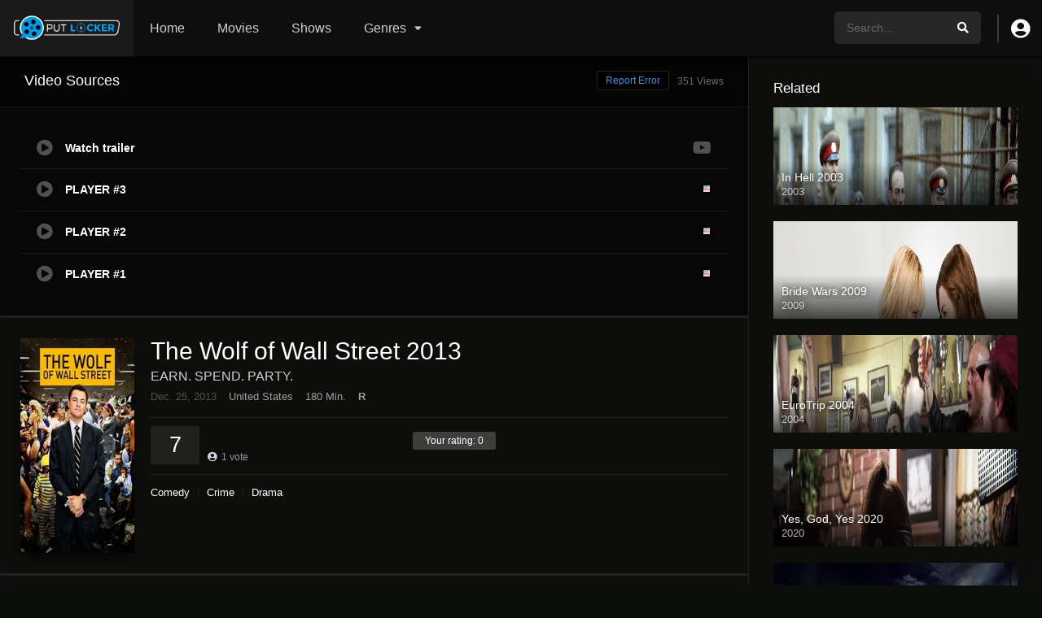

--- FILE ---
content_type: text/html; charset=UTF-8
request_url: https://aputlocker.com/movies/the-wolf-of-wall-street-2013/
body_size: 13701
content:
<!DOCTYPE html><html lang="en-US" prefix="og: https://ogp.me/ns#"><head><script data-no-optimize="1">var litespeed_docref=sessionStorage.getItem("litespeed_docref");litespeed_docref&&(Object.defineProperty(document,"referrer",{get:function(){return litespeed_docref}}),sessionStorage.removeItem("litespeed_docref"));</script><meta name="google-site-verification" content="oifKwjmf8OUEeVczHjbYxtKpOuT9c8JCpvgbF5Yt1jc" /><meta charset="UTF-8" /><link data-optimized="2" rel="stylesheet" href="https://aputlocker.com/wp-content/litespeed/css/c8eeed91d84ca59c43a8a773a63fbefb.css?ver=47840" /><link rel='apple-touch-icon' href='https://aputlocker.com/wp-content/uploads/2022/03/Putlockerss-icon.png'/><meta name="apple-mobile-web-app-capable" content="yes"><meta name="apple-mobile-web-app-status-bar-style" content="black"><meta name="mobile-web-app-capable" content="yes"><meta name="viewport" content="width=device-width, initial-scale=1, shrink-to-fit=no"><meta name="theme-color" content="#000000"><link rel='shortcut icon' href='https://aputlocker.com/wp-content/uploads/2022/03/Putlockerss-icon.png' type='image/x-icon' /><meta property='og:image' content='https://image.tmdb.org/t/p/w780/FzOdq23pNBJBW5zULFzEdjQXZD.jpg'/><meta property='og:image' content='https://image.tmdb.org/t/p/w780/cWUOv3H7YFwvKeaQhoAQTLLpo9Z.jpg'/><meta property='og:image' content='https://image.tmdb.org/t/p/w780/criDqw2LTv55YVdLyXAEEaJNIEL.jpg'/><meta property='og:image' content='https://image.tmdb.org/t/p/w780/2P0toWq3feNvFAzf28j7vNc1IuZ.jpg'/><meta property='og:image' content='https://image.tmdb.org/t/p/w780/blbA7NEHARQOWy5i9VF5K2kHrPc.jpg'/><meta property='og:image' content='https://image.tmdb.org/t/p/w780/akz3mKZSHjqyEayq0lLSNq27zFV.jpg'/><meta property='og:image' content='https://image.tmdb.org/t/p/w780/74pgiTEwbgKdPBkhR000wQd1ywI.jpg'/><meta property='og:image' content='https://image.tmdb.org/t/p/w780/7P5CNFPPkRskskZyO8xkln2PuHY.jpg'/><meta property='og:image' content='https://image.tmdb.org/t/p/w780/2DZjKCPnwBKHz5VRX46rKJ9VXnz.jpg'/><meta property='og:image' content='https://image.tmdb.org/t/p/w780/gdavHcRqZYOaOprdGoMccgxMhQX.jpg'/><title>Watch The Wolf of Wall Street 2013 Movie Online Free - Putlocker</title><meta name="description" content="Watch The Wolf of Wall Street 2013 Movie Online Free - Putlocker Download 480p 720p 1080p A New York stockbroker refuses to cooperate in a large securities"/><meta name="robots" content="follow, index, max-snippet:-1, max-video-preview:-1, max-image-preview:large"/><link rel="canonical" href="https://aputlocker.com/movies/the-wolf-of-wall-street-2013/" /><meta property="og:locale" content="en_US" /><meta property="og:type" content="article" /><meta property="og:title" content="Watch The Wolf of Wall Street 2013 Movie Online Free - Putlocker" /><meta property="og:description" content="Watch The Wolf of Wall Street 2013 Movie Online Free - Putlocker Download 480p 720p 1080p A New York stockbroker refuses to cooperate in a large securities" /><meta property="og:url" content="https://aputlocker.com/movies/the-wolf-of-wall-street-2013/" /><meta property="og:site_name" content="Putlocker" /><meta name="twitter:card" content="summary_large_image" /><meta name="twitter:title" content="Watch The Wolf of Wall Street 2013 Movie Online Free - Putlocker" /><meta name="twitter:description" content="Watch The Wolf of Wall Street 2013 Movie Online Free - Putlocker Download 480p 720p 1080p A New York stockbroker refuses to cooperate in a large securities" /><link rel='dns-prefetch' href='//fonts.googleapis.com' /><link rel="alternate" type="application/rss+xml" title="Putlocker &raquo; Feed" href="https://aputlocker.com/feed/" /><link rel="alternate" type="application/rss+xml" title="Putlocker &raquo; Comments Feed" href="https://aputlocker.com/comments/feed/" /><link rel="alternate" type="application/rss+xml" title="Putlocker &raquo; The Wolf of Wall Street 2013 Comments Feed" href="https://aputlocker.com/movies/the-wolf-of-wall-street-2013/feed/" /><link rel="alternate" title="oEmbed (JSON)" type="application/json+oembed" href="https://aputlocker.com/wp-json/oembed/1.0/embed?url=https%3A%2F%2Faputlocker.com%2Fmovies%2Fthe-wolf-of-wall-street-2013%2F" /><link rel="alternate" title="oEmbed (XML)" type="text/xml+oembed" href="https://aputlocker.com/wp-json/oembed/1.0/embed?url=https%3A%2F%2Faputlocker.com%2Fmovies%2Fthe-wolf-of-wall-street-2013%2F&#038;format=xml" /><link rel="https://api.w.org/" href="https://aputlocker.com/wp-json/" /><link rel="EditURI" type="application/rsd+xml" title="RSD" href="https://aputlocker.com/xmlrpc.php?rsd" /><meta name="generator" content="WordPress 6.9" /><link rel='shortlink' href='https://aputlocker.com/?p=2818' /><meta name="google-site-verification" content="oifKwjmf8OUEeVczHjbYxtKpOuT9c8JCpvgbF5Yt1jc" /></head><body class="wp-singular movies-template-default single single-movies postid-2818 wp-theme-dooplay"><div id="dt_contenedor"><header id="header" class="main"><div class="hbox"><div class="fix-hidden"><div class="logo"><a href="https://aputlocker.com"><img data-lazyloaded="1" src="[data-uri]" width="701" height="172" data-src='https://aputlocker.com/wp-content/uploads/2021/10/putlocker8.png' alt='Putlocker'/></a></div><div class="head-main-nav"><div class="menu-menu-container"><ul id="main_header" class="main-header"><li id="menu-item-618" class="menu-item menu-item-type-custom menu-item-object-custom menu-item-home menu-item-618"><a href="https://aputlocker.com">Home</a></li><li id="menu-item-155" class="menu-item menu-item-type-custom menu-item-object-custom menu-item-155"><a href="https://aputlocker.com/movies">Movies</a></li><li id="menu-item-156" class="menu-item menu-item-type-custom menu-item-object-custom menu-item-156"><a href="https://aputlocker.com/tvshows">Shows</a></li><li id="menu-item-3088" class="menu-item menu-item-type-custom menu-item-object-custom menu-item-home menu-item-has-children menu-item-3088"><a href="https://aputlocker.com/#">Genres</a><ul class="sub-menu"><li id="menu-item-3089" class="menu-item menu-item-type-custom menu-item-object-custom menu-item-3089"><a href="https://aputlocker.com/genre/action/">Action</a></li><li id="menu-item-3090" class="menu-item menu-item-type-custom menu-item-object-custom menu-item-3090"><a href="https://aputlocker.com/genre/comedy/">Comedy</a></li><li id="menu-item-3091" class="menu-item menu-item-type-custom menu-item-object-custom menu-item-3091"><a href="https://aputlocker.com/genre/drama/">Drama</a></li><li id="menu-item-3096" class="menu-item menu-item-type-custom menu-item-object-custom menu-item-3096"><a href="https://aputlocker.com/genre/family/">Family</a></li><li id="menu-item-3095" class="menu-item menu-item-type-custom menu-item-object-custom menu-item-3095"><a href="https://aputlocker.com/genre/horror/">Horror</a></li><li id="menu-item-3093" class="menu-item menu-item-type-custom menu-item-object-custom menu-item-3093"><a href="https://aputlocker.com/genre/romance/">Romance</a></li><li id="menu-item-3092" class="menu-item menu-item-type-custom menu-item-object-custom menu-item-3092"><a href="https://aputlocker.com/genre/science-fiction/">Science Fiction</a></li><li id="menu-item-3094" class="menu-item menu-item-type-custom menu-item-object-custom menu-item-3094"><a href="https://aputlocker.com/genre/thriller/">Thriller</a></li></ul></li></ul></div></div><div class="headitems register_active"><div id="advc-menu" class="search"><form method="get" id="searchform" action="https://aputlocker.com"><input type="text" placeholder="Search..." name="s" id="s" value="" autocomplete="off"><button class="search-button" type="submit"><span class="fas fa-search"></span></button></form></div><div class="dtuser"><a href="#" class="clicklogin"><i class="fas fa-user-circle"></i></a></div></div></div><div class="live-search ltr"></div></div></header><div class="fixheadresp"><header class="responsive"><div class="nav"><a class="aresp nav-resp"></a></div><div class="search"><a class="aresp search-resp"></a></div><div class="logo"> <a href="https://aputlocker.com/"><img data-lazyloaded="1" src="[data-uri]" width="701" height="172" data-src='https://aputlocker.com/wp-content/uploads/2021/10/putlocker8.png' alt='Putlocker'/></a></div></header><div class="search_responsive"><form method="get" id="form-search-resp" class="form-resp-ab" action="https://aputlocker.com"><input type="text" placeholder="Search..." name="s" id="ms" value="" autocomplete="off"><button type="submit" class="search-button"><span class="fas fa-search"></span></button></form><div class="live-search"></div></div><div id="arch-menu" class="menuresp"><div class="menu"><div class="user"><a class="ctgs clicklogin">Login</a><a class="ctgs" href="https://aputlocker.com/account/?action=sign-in">Sign Up</a></div><div class="menu-menu-container"><ul id="main_header" class="resp"><li class="menu-item menu-item-type-custom menu-item-object-custom menu-item-home menu-item-618"><a href="https://aputlocker.com">Home</a></li><li class="menu-item menu-item-type-custom menu-item-object-custom menu-item-155"><a href="https://aputlocker.com/movies">Movies</a></li><li class="menu-item menu-item-type-custom menu-item-object-custom menu-item-156"><a href="https://aputlocker.com/tvshows">Shows</a></li><li class="menu-item menu-item-type-custom menu-item-object-custom menu-item-home menu-item-has-children menu-item-3088"><a href="https://aputlocker.com/#">Genres</a><ul class="sub-menu"><li class="menu-item menu-item-type-custom menu-item-object-custom menu-item-3089"><a href="https://aputlocker.com/genre/action/">Action</a></li><li class="menu-item menu-item-type-custom menu-item-object-custom menu-item-3090"><a href="https://aputlocker.com/genre/comedy/">Comedy</a></li><li class="menu-item menu-item-type-custom menu-item-object-custom menu-item-3091"><a href="https://aputlocker.com/genre/drama/">Drama</a></li><li class="menu-item menu-item-type-custom menu-item-object-custom menu-item-3096"><a href="https://aputlocker.com/genre/family/">Family</a></li><li class="menu-item menu-item-type-custom menu-item-object-custom menu-item-3095"><a href="https://aputlocker.com/genre/horror/">Horror</a></li><li class="menu-item menu-item-type-custom menu-item-object-custom menu-item-3093"><a href="https://aputlocker.com/genre/romance/">Romance</a></li><li class="menu-item menu-item-type-custom menu-item-object-custom menu-item-3092"><a href="https://aputlocker.com/genre/science-fiction/">Science Fiction</a></li><li class="menu-item menu-item-type-custom menu-item-object-custom menu-item-3094"><a href="https://aputlocker.com/genre/thriller/">Thriller</a></li></ul></li></ul></div></div></div></div><div id="contenedor"><div class="login_box"><div class="box"> <a id="c_loginbox"><i class="fas fa-times"></i></a><h3>Login to your account</h3><form method="post" id="dooplay_login_user"><fieldset class="user"><input type="text" name="log" placeholder="Username"></fieldset><fieldset class="password"><input type="password" name="pwd" placeholder="Password"></fieldset> <label><input name="rmb" type="checkbox" id="rememberme" value="forever" checked> Remember Me</label><fieldset class="submit"><input id="dooplay_login_btn" data-btntext="Log in" type="submit" value="Log in"></fieldset> <a class="register" href="https://aputlocker.com/account/?action=sign-in">Register a new account</a> <label><a class="pteks" href="https://aputlocker.com/npassbbi/?action=lostpassword">Lost your password?</a></label> <input type="hidden" name="red" value="https://aputlocker.com/movies/the-wolf-of-wall-street-2013/"> <input type="hidden" name="action" value="dooplay_login"></form></div></div><div id="moda-report-video-error" class="report_modal hidde"><div class="box animation-3"><div class="form"><h3 id="report-title"><span>What's happening?</span> <a class="close-modal-report"><i class="fas fa-times"></i></a></h3><div id="report-response-message"></div><div class="dooplay-report-form"><form id="dooplay-report-form"><fieldset> <label> <input class="report-video-checkbox" type="checkbox" name="problem[]" autocomplete="off" value="labeling"> <span class="title">Labeling problem</span> <span class="text">Wrong title or summary, or episode out of order</span> </label> <label> <input class="report-video-checkbox" type="checkbox" name="problem[]" autocomplete="off" value="video"> <span class="title">Video Problem</span> <span class="text">Blurry, cuts out, or looks strange in some way</span> </label> <label> <input class="report-video-checkbox" type="checkbox" name="problem[]" autocomplete="off" value="audio"> <span class="title">Sound Problem</span> <span class="text">Hard to hear, not matched with video, or missing in some parts</span> </label> <label> <input class="report-video-checkbox" type="checkbox" name="problem[]" autocomplete="off" value="caption"> <span class="title">Subtitles or captions problem</span> <span class="text">Missing, hard to read, not matched with sound, misspellings, or poor translations</span> </label> <label> <input class="report-video-checkbox" type="checkbox" name="problem[]" autocomplete="off" value="buffering"> <span class="title">Buffering or connection problem</span> <span class="text">Frequent rebuffering, playback won't start, or other problem</span> </label></fieldset><fieldset id="report-video-message-field"><textarea name="message" rows="3" placeholder="What is the problem? Please explain.."></textarea></fieldset><fieldset id="report-video-email-field"> <input type="email" name="email" placeholder="Email address"></fieldset><fieldset id="report-video-button-field"> <input id="report-submit-button" type="submit" value="Send report"> <input type="hidden" name="action" value="dbmovies_inboxes_form"> <input type="hidden" name="type" value="report"> <input type="hidden" name="postid" value="2818"> <input type="hidden" name ="nonce" value="650437bcfa"></fieldset></form></div></div></div></div><div id="single" class="dtsingle" itemscope itemtype="http://schema.org/Movie"><div id="edit_link"></div><div class="content right"><div class='dooplay_player'><div id='playcontainer' class='play'><div id='dooplay_player_response'></div></div><h2>Video Sources <span id='playernotice' data-text='351 Views'>351 Views</span> <a href='#' class='report-video-error'>Report Error</a></h2><div id='playeroptions' class='options'><ul id='playeroptionsul' class='ajax_mode'><li id='player-option-trailer' class='dooplay_player_option' data-post='2818' data-type='movie' data-nume='trailer'><i class='fas fa-play-circle'></i><span class='title'>Watch trailer</span><span class='flag'><i class='yt fab fa-youtube'></i></span><span class='loader'></span></li><li id='player-option-1' class='dooplay_player_option' data-type='movie' data-post='2818' data-nume='pinoy'><i class='fas fa-play-circle'></i><span class='title'>PLAYER #3</span><span class='server'></span><span class='flag'><img data-lazyloaded="1" src="[data-uri]" width="12" height="12" data-src='https://aputlocker.com/wp-content/themes/dooplay/assets/img/flags/en.png'></span><span class='loader'></span></li><li id='player-option-1' class='dooplay_player_option' data-type='movie' data-post='2818' data-nume='streamaly'><i class='fas fa-play-circle'></i><span class='title'>PLAYER #2</span><span class='server'></span><span class='flag'><img data-lazyloaded="1" src="[data-uri]" width="12" height="12" data-src='https://aputlocker.com/wp-content/themes/dooplay/assets/img/flags/en.png'></span><span class='loader'></span></li><li id='player-option-1' class='dooplay_player_option' data-type='movie' data-post='2818' data-nume='moviesh'><i class='fas fa-play-circle'></i><span class='title'>PLAYER #1</span><span class='server'></span><span class='flag'><img data-lazyloaded="1" src="[data-uri]" width="12" height="12" data-src='https://aputlocker.com/wp-content/themes/dooplay/assets/img/flags/en.png'></span><span class='loader'></span></li></ul></div></div><div class="sheader"><div class="poster"> <img data-lazyloaded="1" src="[data-uri]" width="185" height="264" itemprop="image" data-src="https://image.tmdb.org/t/p/w185/pWHf4khOloNVfCxscsXFj3jj6gP.jpg" alt="The Wolf of Wall Street 2013"></div><div class="data"><h1>The Wolf of Wall Street 2013</h1><div class="extra"> <span class='tagline'>EARN. SPEND. PARTY.</span><span class='date' itemprop='dateCreated'>Dec. 25, 2013</span><span class='country'>United States</span><span itemprop='duration' class='runtime'>180 Min.</span><span itemprop='contentRating' class='CR rated'>R</span></div><div class="starstruck-ptype" style=""><div><meta itemprop="name" content="The Wolf of Wall Street 2013"><div itemscope class="starstruck-wrap" itemprop="aggregateRating" itemtype="http://schema.org/AggregateRating"><meta itemprop="bestRating" content="10"/><meta itemprop="worstRating" content="1"/><div class="dt_rating_data"><div class="starstruck starstruck-main " data-id="2818" data-rating="7" data-type="post"></div><section class="nope starstruck-rating-wrap">Your rating: <span class="rating-yours">0</span></section><div class="starstruck-rating"><span class="dt_rating_vgs" itemprop="ratingValue">7</span><i class="fas fa-user-circle"></i> <span class="rating-count" itemprop="ratingCount">1</span> <span class="rating-text">vote</span></div></div></div></div></div><div class="sgeneros"> <a href="https://aputlocker.com/genre/comedy/" rel="tag">Comedy</a><a href="https://aputlocker.com/genre/crime/" rel="tag">Crime</a><a href="https://aputlocker.com/genre/drama-1/" rel="tag">Drama</a></div></div></div><div class="single_tabs"><ul id="section" class="smenu idTabs"><li><a id="main_ali" href="#info">Info</a></li><li><a href="#cast">Cast</a></li></ul></div><div class="module_single_ads"></div><div id="info" class="sbox"><h2>Synopsis</h2><div itemprop="description" class="wp-content"><p>A New York stockbroker refuses to cooperate in a large securities fraud case involving corruption on Wall Street, corporate banking world and mob infiltration. Based on Jordan Belfort&#8217;s autobiography.</p><div id='dt_galery' class='galeria'><div class='g-item'><a href='https://image.tmdb.org/t/p/original/FzOdq23pNBJBW5zULFzEdjQXZD.jpg' title='The Wolf of Wall Street 2013'><img data-lazyloaded="1" src="[data-uri]" width="300" height="169" data-src='https://image.tmdb.org/t/p/w300/FzOdq23pNBJBW5zULFzEdjQXZD.jpg' alt='The Wolf of Wall Street 2013'></a></div><div class='g-item'><a href='https://image.tmdb.org/t/p/original/cWUOv3H7YFwvKeaQhoAQTLLpo9Z.jpg' title='The Wolf of Wall Street 2013'><img data-lazyloaded="1" src="[data-uri]" width="300" height="169" data-src='https://image.tmdb.org/t/p/w300/cWUOv3H7YFwvKeaQhoAQTLLpo9Z.jpg' alt='The Wolf of Wall Street 2013'></a></div><div class='g-item'><a href='https://image.tmdb.org/t/p/original/criDqw2LTv55YVdLyXAEEaJNIEL.jpg' title='The Wolf of Wall Street 2013'><img data-lazyloaded="1" src="[data-uri]" width="300" height="169" data-src='https://image.tmdb.org/t/p/w300/criDqw2LTv55YVdLyXAEEaJNIEL.jpg' alt='The Wolf of Wall Street 2013'></a></div><div class='g-item'><a href='https://image.tmdb.org/t/p/original/2P0toWq3feNvFAzf28j7vNc1IuZ.jpg' title='The Wolf of Wall Street 2013'><img data-lazyloaded="1" src="[data-uri]" width="300" height="169" data-src='https://image.tmdb.org/t/p/w300/2P0toWq3feNvFAzf28j7vNc1IuZ.jpg' alt='The Wolf of Wall Street 2013'></a></div><div class='g-item'><a href='https://image.tmdb.org/t/p/original/blbA7NEHARQOWy5i9VF5K2kHrPc.jpg' title='The Wolf of Wall Street 2013'><img data-lazyloaded="1" src="[data-uri]" width="300" height="169" data-src='https://image.tmdb.org/t/p/w300/blbA7NEHARQOWy5i9VF5K2kHrPc.jpg' alt='The Wolf of Wall Street 2013'></a></div><div class='g-item'><a href='https://image.tmdb.org/t/p/original/akz3mKZSHjqyEayq0lLSNq27zFV.jpg' title='The Wolf of Wall Street 2013'><img data-lazyloaded="1" src="[data-uri]" width="300" height="169" data-src='https://image.tmdb.org/t/p/w300/akz3mKZSHjqyEayq0lLSNq27zFV.jpg' alt='The Wolf of Wall Street 2013'></a></div><div class='g-item'><a href='https://image.tmdb.org/t/p/original/74pgiTEwbgKdPBkhR000wQd1ywI.jpg' title='The Wolf of Wall Street 2013'><img data-lazyloaded="1" src="[data-uri]" width="300" height="169" data-src='https://image.tmdb.org/t/p/w300/74pgiTEwbgKdPBkhR000wQd1ywI.jpg' alt='The Wolf of Wall Street 2013'></a></div><div class='g-item'><a href='https://image.tmdb.org/t/p/original/7P5CNFPPkRskskZyO8xkln2PuHY.jpg' title='The Wolf of Wall Street 2013'><img data-lazyloaded="1" src="[data-uri]" width="300" height="169" data-src='https://image.tmdb.org/t/p/w300/7P5CNFPPkRskskZyO8xkln2PuHY.jpg' alt='The Wolf of Wall Street 2013'></a></div><div class='g-item'><a href='https://image.tmdb.org/t/p/original/2DZjKCPnwBKHz5VRX46rKJ9VXnz.jpg' title='The Wolf of Wall Street 2013'><img data-lazyloaded="1" src="[data-uri]" width="300" height="169" data-src='https://image.tmdb.org/t/p/w300/2DZjKCPnwBKHz5VRX46rKJ9VXnz.jpg' alt='The Wolf of Wall Street 2013'></a></div><div class='g-item'><a href='https://image.tmdb.org/t/p/original/gdavHcRqZYOaOprdGoMccgxMhQX.jpg' title='The Wolf of Wall Street 2013'><img data-lazyloaded="1" src="[data-uri]" width="300" height="169" data-src='https://image.tmdb.org/t/p/w300/gdavHcRqZYOaOprdGoMccgxMhQX.jpg' alt='The Wolf of Wall Street 2013'></a></div></div></div><div class="custom_fields"> <b class="variante">Original title</b> <span class="valor">The Wolf of Wall Street</span></div><div class="custom_fields"> <b class="variante">IMDb Rating</b> <span class="valor"> <b id="repimdb"><strong>8.2</strong> 1,321,974 votes</b> </span></div><div class="custom_fields"> <b class="variante">TMDb Rating</b> <span class="valor"><strong>8</strong> 19,354 votes</span></div></div><div id="cast" class="sbox fixidtab"><h2>Director</h2><div class="persons"><div class="person" itemprop="director" itemscope itemtype="http://schema.org/Person"><meta itemprop="name" content="Martin Scorsese"><div class="img"><a href="https://aputlocker.com/director/martin-scorsese/"><img data-lazyloaded="1" src="[data-uri]" width="92" height="138" alt="Martin Scorsese" data-src="https://image.tmdb.org/t/p/w92/8KlPVWc91TruU0M9urCGqbf1ils.jpg" /></a></div><div class="data"><div class="name"><a itemprop="url" href="https://aputlocker.com/director/martin-scorsese/">Martin Scorsese</a></div><div class="caracter">Director</div></div></div></div><h2>Cast</h2><div class="persons"><div class="person" itemprop="actor" itemscope itemtype="http://schema.org/Person"><meta itemprop="name" content="Leonardo DiCaprio"><div class="img"><a href="https://aputlocker.com/cast/leonardo-dicaprio/"><img data-lazyloaded="1" src="[data-uri]" width="92" height="138" alt="Leonardo DiCaprio isJordan Belfort" data-src="https://image.tmdb.org/t/p/w92/wo2hJpn04vbtmh0B9utCFdsQhxM.jpg"/></a></div><div class="data"><div class="name"><a itemprop="url" href="https://aputlocker.com/cast/leonardo-dicaprio/">Leonardo DiCaprio</a></div><div class="caracter">Jordan Belfort</div></div></div><div class="person" itemprop="actor" itemscope itemtype="http://schema.org/Person"><meta itemprop="name" content="Jonah Hill"><div class="img"><a href="https://aputlocker.com/cast/jonah-hill/"><img data-lazyloaded="1" src="[data-uri]" width="92" height="138" alt="Jonah Hill isDonnie Azoff" data-src="https://image.tmdb.org/t/p/w92/cymlWttB83MsAGR2EkTgANtjeRH.jpg"/></a></div><div class="data"><div class="name"><a itemprop="url" href="https://aputlocker.com/cast/jonah-hill/">Jonah Hill</a></div><div class="caracter">Donnie Azoff</div></div></div><div class="person" itemprop="actor" itemscope itemtype="http://schema.org/Person"><meta itemprop="name" content="Margot Robbie"><div class="img"><a href="https://aputlocker.com/cast/margot-robbie/"><img data-lazyloaded="1" src="[data-uri]" width="92" height="138" alt="Margot Robbie isNaomi Lapaglia" data-src="https://image.tmdb.org/t/p/w92/euDPyqLnuwaWMHajcU3oZ9uZezR.jpg"/></a></div><div class="data"><div class="name"><a itemprop="url" href="https://aputlocker.com/cast/margot-robbie/">Margot Robbie</a></div><div class="caracter">Naomi Lapaglia</div></div></div><div class="person" itemprop="actor" itemscope itemtype="http://schema.org/Person"><meta itemprop="name" content="Matthew McConaughey"><div class="img"><a href="https://aputlocker.com/cast/matthew-mcconaughey/"><img data-lazyloaded="1" src="[data-uri]" width="92" height="138" alt="Matthew McConaughey isMark Hanna" data-src="https://image.tmdb.org/t/p/w92/wJiGedOCZhwMx9DezY8uwbNxmAY.jpg"/></a></div><div class="data"><div class="name"><a itemprop="url" href="https://aputlocker.com/cast/matthew-mcconaughey/">Matthew McConaughey</a></div><div class="caracter">Mark Hanna</div></div></div><div class="person" itemprop="actor" itemscope itemtype="http://schema.org/Person"><meta itemprop="name" content="Kyle Chandler"><div class="img"><a href="https://aputlocker.com/cast/kyle-chandler/"><img data-lazyloaded="1" src="[data-uri]" width="92" height="138" alt="Kyle Chandler isAgent Patrick Denham" data-src="https://image.tmdb.org/t/p/w92/fVTorgPgT7pLLkJhIMNoOKdX1mn.jpg"/></a></div><div class="data"><div class="name"><a itemprop="url" href="https://aputlocker.com/cast/kyle-chandler/">Kyle Chandler</a></div><div class="caracter">Agent Patrick Denham</div></div></div><div class="person" itemprop="actor" itemscope itemtype="http://schema.org/Person"><meta itemprop="name" content="Rob Reiner"><div class="img"><a href="https://aputlocker.com/cast/rob-reiner/"><img data-lazyloaded="1" src="[data-uri]" width="92" height="138" alt="Rob Reiner isMax Belfort" data-src="https://image.tmdb.org/t/p/w92/axu2DtYr0W0QUcQUqylzYgIU7hB.jpg"/></a></div><div class="data"><div class="name"><a itemprop="url" href="https://aputlocker.com/cast/rob-reiner/">Rob Reiner</a></div><div class="caracter">Max Belfort</div></div></div><div class="person" itemprop="actor" itemscope itemtype="http://schema.org/Person"><meta itemprop="name" content="Jon Bernthal"><div class="img"><a href="https://aputlocker.com/cast/jon-bernthal/"><img data-lazyloaded="1" src="[data-uri]" width="92" height="138" alt="Jon Bernthal isBrad Bodnick" data-src="https://image.tmdb.org/t/p/w92/pEDKAsy1zO9dgSeBjohqklOXRUQ.jpg"/></a></div><div class="data"><div class="name"><a itemprop="url" href="https://aputlocker.com/cast/jon-bernthal/">Jon Bernthal</a></div><div class="caracter">Brad Bodnick</div></div></div><div class="person" itemprop="actor" itemscope itemtype="http://schema.org/Person"><meta itemprop="name" content="Jean Dujardin"><div class="img"><a href="https://aputlocker.com/cast/jean-dujardin/"><img data-lazyloaded="1" src="[data-uri]" width="92" height="138" alt="Jean Dujardin isJean-Jacques Handali" data-src="https://image.tmdb.org/t/p/w92/7dbqWGoqfgPCtoUB6b2FicltQlA.jpg"/></a></div><div class="data"><div class="name"><a itemprop="url" href="https://aputlocker.com/cast/jean-dujardin/">Jean Dujardin</a></div><div class="caracter">Jean-Jacques Handali</div></div></div><div class="person" itemprop="actor" itemscope itemtype="http://schema.org/Person"><meta itemprop="name" content="Kenneth Choi"><div class="img"><a href="https://aputlocker.com/cast/kenneth-choi/"><img data-lazyloaded="1" src="[data-uri]" width="92" height="138" alt="Kenneth Choi isChester Ming" data-src="https://image.tmdb.org/t/p/w92/ycHOQV42jsYXoWMaobKTzGXy9g4.jpg"/></a></div><div class="data"><div class="name"><a itemprop="url" href="https://aputlocker.com/cast/kenneth-choi/">Kenneth Choi</a></div><div class="caracter">Chester Ming</div></div></div><div class="person" itemprop="actor" itemscope itemtype="http://schema.org/Person"><meta itemprop="name" content="P. J. Byrne"><div class="img"><a href="https://aputlocker.com/cast/p-j-byrne/"><img data-lazyloaded="1" src="[data-uri]" width="92" height="138" alt="P. J. Byrne isNicky "Rugrat" Koskoff" data-src="https://image.tmdb.org/t/p/w92/sKqr3A3LjLYlRCXJGJI8rjpdMOs.jpg"/></a></div><div class="data"><div class="name"><a itemprop="url" href="https://aputlocker.com/cast/p-j-byrne/">P. J. Byrne</a></div><div class="caracter">Nicky "Rugrat" Koskoff</div></div></div></div></div><div class="box_links"></div><div class='sbox'><div class='dt_social_single'><span>Shared<b id='social_count'>0</b></span><a data-id='2818' rel='nofollow' href='javascript: void(0);' onclick='window.open("https://facebook.com/sharer.php?u=https://aputlocker.com/movies/the-wolf-of-wall-street-2013/","facebook","toolbar=0, status=0, width=650, height=450")' class='facebook dt_social'><i class='fab fa-facebook-f'></i> <b>Facebook</b></a><a data-id='2818' rel='nofollow' href='javascript: void(0);' onclick='window.open("https://twitter.com/intent/tweet?text=The Wolf of Wall Street 2013&url=https://aputlocker.com/movies/the-wolf-of-wall-street-2013/","twitter","toolbar=0, status=0, width=650, height=450")' data-rurl='https://aputlocker.com/movies/the-wolf-of-wall-street-2013/' class='twitter dt_social'><i class='fab fa-twitter'></i> <b>Twitter</b></a><a data-id='2818' rel='nofollow' href='javascript: void(0);' onclick='window.open("https://pinterest.com/pin/create/button/?url=https://aputlocker.com/movies/the-wolf-of-wall-street-2013/&media=https://image.tmdb.org/t/p/w500/FzOdq23pNBJBW5zULFzEdjQXZD.jpg&description=The Wolf of Wall Street 2013","pinterest","toolbar=0, status=0, width=650, height=450")' class='pinterest dt_social'><i class='fab fa-pinterest-p'></i></a><a data-id='2818' rel='nofollow' href='whatsapp://send?text=The Wolf of Wall Street 2013%20-%20https://aputlocker.com/movies/the-wolf-of-wall-street-2013/' class='whatsapp dt_social'><i class='fab fa-whatsapp'></i></a></div></div><div class="sbox srelacionados"><h2>Similar titles</h2><div id="single_relacionados"><article><a href="https://aputlocker.com/movies/infinite-storm-2022/"><img data-lazyloaded="1" src="[data-uri]" width="185" height="278" data-src="https://image.tmdb.org/t/p/w185/sX51ugLCPxs9lCNrKokgYv4d7UG.jpg" alt="Infinite Storm 2022" /></a></article><article><a href="https://aputlocker.com/movies/from-straight-as-to-xxx-2017/"><img data-lazyloaded="1" src="[data-uri]" width="185" height="278" data-src="https://image.tmdb.org/t/p/w185/pv5n66n3J9DzNeEzGymhQ0q2FcS.jpg" alt="From Straight A&#8217;s to XXX 2017" /></a></article><article><a href="https://aputlocker.com/movies/dont-listen-2020/"><img data-lazyloaded="1" src="[data-uri]" width="185" height="278" data-src="https://image.tmdb.org/t/p/w185/lXvBgevABC9n5R6Gg76R3pN1h2M.jpg" alt="Don&#8217;t Listen 2020" /></a></article><article><a href="https://aputlocker.com/movies/k-g-f-chapter-2-2022/"><img data-lazyloaded="1" src="[data-uri]" width="185" height="278" data-src="https://image.tmdb.org/t/p/w185/khNVygolU0TxLIDWff5tQlAhZ23.jpg" alt="K.G.F: Chapter 2 2022" /></a></article><article><a href="https://aputlocker.com/movies/superwho-2022/"><img data-lazyloaded="1" src="[data-uri]" width="185" height="278" data-src="https://image.tmdb.org/t/p/w185/4nuElmKU1F53qGq0MskGgyRH8Q2.jpg" alt="Superwho? 2022" /></a></article><article><a href="https://aputlocker.com/movies/lady-of-the-manor-2021/"><img data-lazyloaded="1" src="[data-uri]" width="185" height="278" data-src="https://image.tmdb.org/t/p/w185/n3G5XLqmJSs4RvozoIsqaTWTHRq.jpg" alt="Lady of the Manor 2021" /></a></article><article><a href="https://aputlocker.com/movies/warning-2021/"><img data-lazyloaded="1" src="[data-uri]" width="185" height="278" data-src="https://image.tmdb.org/t/p/w185/hY0JZLUiGEmuRLvXATisHM3tw1f.jpg" alt="Warning 2021" /></a></article><article><a href="https://aputlocker.com/movies/sundown-2016/"><img data-lazyloaded="1" src="[data-uri]" width="185" height="278" data-src="https://image.tmdb.org/t/p/w185/AFeuY7y5EgktZzE6nwByAkVYPP.jpg" alt="Sundown 2016" /></a></article><article><a href="https://aputlocker.com/movies/proof-of-life-2000/"><img data-lazyloaded="1" src="[data-uri]" width="185" height="278" data-src="https://image.tmdb.org/t/p/w185/87rc1kf1t1oiOTGhjBLNYcAFA6c.jpg" alt="Proof of Life 2000" /></a></article><article><a href="https://aputlocker.com/movies/memory-2022/"><img data-lazyloaded="1" src="[data-uri]" width="185" height="278" data-src="https://image.tmdb.org/t/p/w185/tT5o9GPkWTPQGNTxUK5vFIuLmGz.jpg" alt="Memory 2022" /></a></article><article><a href="https://aputlocker.com/movies/mean-machine-2001/"><img data-lazyloaded="1" src="[data-uri]" width="185" height="277" data-src="https://image.tmdb.org/t/p/w185/ripTQsmWQJyccK6zB1dajSY3olv.jpg" alt="Mean Machine 2001" /></a></article><article><a href="https://aputlocker.com/movies/eight-legged-freaks-2002/"><img data-lazyloaded="1" src="[data-uri]" width="185" height="278" data-src="https://image.tmdb.org/t/p/w185/1hf7x6WmyXtL1MlY4eSlTbZ8Nzu.jpg" alt="Eight Legged Freaks 2002" /></a></article></div></div><div id="comments" class="comments-area"><div id="respond" class="comment-respond"><h3 id="reply-title" class="comment-reply-title">Leave a comment <small><a rel="nofollow" id="cancel-comment-reply-link" href="/movies/the-wolf-of-wall-street-2013/#respond" style="display:none;">Cancel reply</a></small></h3><form action="https://aputlocker.com/wp-comments-post.php" method="post" id="commentform" class="comment-form"><div class="comment-form-comment"><textarea id="comment" name="comment" required="true" class="normal" placeholder="Your comment.."></textarea></div><div class="grid-container"><div class="grid desk-8 alpha"><div class="form-label">Name <em class="text-red" title="Required">*</em></div><div class="form-description">Add a display name</div><input name="author" type="text" class="fullwidth" value="" required="true"/></div></div><div class="grid-container fix-grid"><div class="grid desk-8 alpha"><div class="form-label">Email <em class="text-red" title="Required">*</em></div><div class="form-description">Your email address will not be published</div><input name="email" type="text" class="fullwidth" value="" required="true"/></div></div><p class="comment-form-cookies-consent"><input id="wp-comment-cookies-consent" name="wp-comment-cookies-consent" type="checkbox" value="yes" /> <label for="wp-comment-cookies-consent">Save my name, email, and website in this browser for the next time I comment.</label></p><p class="form-submit"><input name="submit" type="submit" id="submit" class="submit" value="Post comment" /> <input type='hidden' name='comment_post_ID' value='2818' id='comment_post_ID' /><input type='hidden' name='comment_parent' id='comment_parent' value='0' /></p></form></div></div><div class="dt-breadcrumb breadcrumb_bottom"><ol itemscope itemtype="http://schema.org/BreadcrumbList"><li itemprop="itemListElement" itemscope itemtype="http://schema.org/ListItem"><a itemprop="item" href="https://aputlocker.com"><span itemprop="name">Home</span></a><span class="fas fa-long-arrow-alt-right" itemprop="position" content="1"></span></li><li itemprop="itemListElement" itemscope itemtype="http://schema.org/ListItem"><a itemprop="item" href="https://aputlocker.com/movies/"><span itemprop="name">Movies</span></a><span class="fas fa-long-arrow-alt-right" itemprop="position" content="2"></span></li><li itemprop="itemListElement" itemscope itemtype="http://schema.org/ListItem"><a itemprop="item" href="https://aputlocker.com/movies/the-wolf-of-wall-street-2013/"><span itemprop="name">The Wolf of Wall Street 2013</span></a><span itemprop="position" content="3"></span></li></ol></div></div><div class="sidebar right scrolling"><aside id="dtw_content-2" class="widget doothemes_widget"><h2 class="widget-title">Related</h2><div class="dtw_content"><article class="w_item_a" id="post-3634"><a href="https://aputlocker.com/movies/in-hell-2003/"><div class="image"><img data-lazyloaded="1" src="[data-uri]" width="780" height="439" data-src="https://image.tmdb.org/t/p/w780/vNR1L4BaJEa1jGd5LbwgVUsTWOC.jpg" alt="In Hell 2003" /><div class="data"><h3>In Hell 2003</h3><span class="wdate">2003</span></div></div></a></article><article class="w_item_a" id="post-2395"><a href="https://aputlocker.com/movies/bride-wars-2009/"><div class="image"><img data-lazyloaded="1" src="[data-uri]" width="780" height="439" data-src="https://image.tmdb.org/t/p/w780/hYkV8zY1Tr62uUeCksoNlT0X8DA.jpg" alt="Bride Wars 2009" /><div class="data"><h3>Bride Wars 2009</h3><span class="wdate">2009</span></div></div></a></article><article class="w_item_a" id="post-3783"><a href="https://aputlocker.com/movies/eurotrip-2004/"><div class="image"><img data-lazyloaded="1" src="[data-uri]" width="780" height="439" data-src="https://image.tmdb.org/t/p/w780/9KrGmbaqjVn7xxDREoz4sBWTdDr.jpg" alt="EuroTrip 2004" /><div class="data"><h3>EuroTrip 2004</h3><span class="wdate">2004</span></div></div></a></article><article class="w_item_a" id="post-3828"><a href="https://aputlocker.com/movies/yes-god-yes-2020/"><div class="image"><img data-lazyloaded="1" src="[data-uri]" width="780" height="439" data-src="https://image.tmdb.org/t/p/w780/6KG2KHBdAA6nDtGrWnOtno41hOR.jpg" alt="Yes, God, Yes 2020" /><div class="data"><h3>Yes, God, Yes 2020</h3><span class="wdate">2020</span></div></div></a></article><article class="w_item_a" id="post-546"><a href="https://aputlocker.com/movies/demonic-2021/"><div class="image"><img data-lazyloaded="1" src="[data-uri]" width="780" height="439" data-src="https://image.tmdb.org/t/p/w780/tFBVXnqmsmoSFR3rbltTfdGIMgV.jpg" alt="Demonic 2021" /><div class="data"><h3>Demonic 2021</h3><span class="wdate">2021</span></div></div></a></article><article class="w_item_a" id="post-5643"><a href="https://aputlocker.com/movies/the-forgiven-2022/"><div class="image"><img data-lazyloaded="1" src="[data-uri]" width="780" height="439" data-src="https://image.tmdb.org/t/p/w780/4GVXnm6ulibGRq2CODRBLhz02nA.jpg" alt="The Forgiven 2022" /><div class="data"><h3>The Forgiven 2022</h3><span class="wdate">2022</span></div></div></a></article><article class="w_item_a" id="post-5711"><a href="https://aputlocker.com/movies/love-classified-2022/"><div class="image"><img data-lazyloaded="1" src="[data-uri]" width="780" height="439" data-src="https://image.tmdb.org/t/p/w780/ohfwSmfTAdYStqMEeZ4i05f9yPC.jpg" alt="Love, Classified 2022" /><div class="data"><h3>Love, Classified 2022</h3><span class="wdate">2022</span></div></div></a></article><article class="w_item_a" id="post-3713"><a href="https://aputlocker.com/movies/y-tu-mama-tambien-2001/"><div class="image"><img data-lazyloaded="1" src="[data-uri]" width="780" height="439" data-src="https://image.tmdb.org/t/p/w780/9G6m2ZFmtiX7IfbJ7b794UyDI80.jpg" alt="Y Tu Mamá También 2001" /><div class="data"><h3>Y Tu Mamá También 2001</h3><span class="wdate">2001</span></div></div></a></article><article class="w_item_a" id="post-4189"><a href="https://aputlocker.com/movies/swimming-pool-2003/"><div class="image"><img data-lazyloaded="1" src="[data-uri]" width="780" height="439" data-src="https://image.tmdb.org/t/p/w780/q0kZOxL6OMSeDlT6SRNKCJYStlF.jpg" alt="Swimming Pool 2003" /><div class="data"><h3>Swimming Pool 2003</h3><span class="wdate">2003</span></div></div></a></article><article class="w_item_a" id="post-2027"><a href="https://aputlocker.com/movies/bankrolled-2021/"><div class="image"><img data-lazyloaded="1" src="[data-uri]" width="780" height="439" data-src="https://image.tmdb.org/t/p/w780/80sOjpOe7M7sYjvYlhdnQTdxCl7.jpg" alt="Bankrolled 2021" /><div class="data"><h3>Bankrolled 2021</h3><span class="wdate">2021</span></div></div></a></article></div></aside><aside id="dtw_content_views-4" class="widget doothemes_widget"><h2 class="widget-title">Popular</h2><div class="dtw_content dt_views_count"><article class="w_item_b" id="post-644"><a href="https://aputlocker.com/movies/scream-2022/"><div class="image"><img data-lazyloaded="1" src="[data-uri]" width="92" height="138" data-src="https://image.tmdb.org/t/p/w92/kZNHR1upJKF3eTzdgl5V8s8a4C3.jpg" alt="Scream 2022" /></div><div class="data"><h3>Scream 2022</h3><div class="wextra"><b>5.5</b><span class="year">2022</span></div></div></a></article><article class="w_item_b" id="post-631"><a href="https://aputlocker.com/movies/dont-look-up-2021/"><div class="image"><img data-lazyloaded="1" src="[data-uri]" width="92" height="138" data-src="https://image.tmdb.org/t/p/w92/th4E1yqsE8DGpAseLiUrI60Hf8V.jpg" alt="Don&#8217;t Look Up 2021" /></div><div class="data"><h3>Don&#8217;t Look Up 2021</h3><div class="wextra"><b>10</b><span class="year">2021</span></div></div></a></article><article class="w_item_b" id="post-635"><a href="https://aputlocker.com/tvshows/the-book-of-boba-fett-2021/"><div class="image"><img data-lazyloaded="1" src="[data-uri]" width="92" height="138" data-src="https://image.tmdb.org/t/p/w92/gNbdjDi1HamTCrfvM9JeA94bNi2.jpg" alt="The Book of Boba Fett 2021" /></div><div class="data"><h3>The Book of Boba Fett 2021</h3><div class="wextra"><b>10</b><span class="year">2021</span></div></div></a></article><article class="w_item_b" id="post-620"><a href="https://aputlocker.com/movies/watch-west-side-story-2021-hd/"><div class="image"><img data-lazyloaded="1" src="[data-uri]" width="92" height="138" data-src="https://image.tmdb.org/t/p/w92/zeAZTPxV5xZRNEX3rZotnsp7IVo.jpg" alt="West Side Story 2021" /></div><div class="data"><h3>West Side Story 2021</h3><div class="wextra"><b>9</b><span class="year">2021</span></div></div></a></article><article class="w_item_b" id="post-439"><a href="https://aputlocker.com/movies/spider-man-no-way-home-2021/"><div class="image"><img data-lazyloaded="1" src="[data-uri]" width="92" height="138" data-src="https://image.tmdb.org/t/p/w92/1g0dhYtq4irTY1GPXvft6k4YLjm.jpg" alt="Spider-Man: No Way Home 2021" /></div><div class="data"><h3>Spider-Man: No Way Home 2021</h3><div class="wextra"><b>10</b><span class="year">2021</span></div></div></a></article><article class="w_item_b" id="post-633"><a href="https://aputlocker.com/movies/american-underdog-2021/"><div class="image"><img data-lazyloaded="1" src="[data-uri]" width="92" height="138" data-src="https://image.tmdb.org/t/p/w92/u3iXpvLPG4DbmuNY9yPjn1Ei54.jpg" alt="American Underdog 2021" /></div><div class="data"><h3>American Underdog 2021</h3><div class="wextra"><b>7.5</b><span class="year">2021</span></div></div></a></article></div></aside></div></div></div><footer class="main"><div class="fbox"><div class="fcmpbox"><div class="copy">© 2021 by aputlocker.com. All Rights Reserved.</div><span class="top-page"><a id="top-page"><i class="fas fa-angle-up"></i></a></span></div></div></footer></div><script type="speculationrules">{"prefetch":[{"source":"document","where":{"and":[{"href_matches":"/*"},{"not":{"href_matches":["/wp-*.php","/wp-admin/*","/wp-content/uploads/*","/wp-content/*","/wp-content/plugins/*","/wp-content/themes/dooplay/*","/*\\?(.+)"]}},{"not":{"selector_matches":"a[rel~=\"nofollow\"]"}},{"not":{"selector_matches":".no-prefetch, .no-prefetch a"}}]},"eagerness":"conservative"}]}</script><script id="wp-statistics-tracker-js-extra" type="litespeed/javascript">var WP_Statistics_Tracker_Object={"requestUrl":"https://aputlocker.com/wp-json/wp-statistics/v2","ajaxUrl":"https://aputlocker.com/wp-admin/admin-ajax.php","hitParams":{"wp_statistics_hit":1,"source_type":"post_type_movies","source_id":2818,"search_query":"","signature":"4299365b32446734299a6c52d923c2dc","endpoint":"hit"},"onlineParams":{"wp_statistics_hit":1,"source_type":"post_type_movies","source_id":2818,"search_query":"","signature":"4299365b32446734299a6c52d923c2dc","endpoint":"online"},"option":{"userOnline":!0,"consentLevel":"disabled","dntEnabled":!1,"bypassAdBlockers":!1,"isWpConsentApiActive":!1,"trackAnonymously":!1,"isPreview":!1},"jsCheckTime":"60000","isLegacyEventLoaded":""}</script><div id="oscuridad"></div><div id="blueimp-gallery" class="blueimp-gallery"><div class="slides"></div><h3 class="title"></h3> <a class="prev">&lsaquo;</a> <a class="next">&rsaquo;</a> <a class="close">&times;</a> <a class="play-pause"></a><ol class="indicator"></ol></div><script data-no-optimize="1">!function(t,e){"object"==typeof exports&&"undefined"!=typeof module?module.exports=e():"function"==typeof define&&define.amd?define(e):(t="undefined"!=typeof globalThis?globalThis:t||self).LazyLoad=e()}(this,function(){"use strict";function e(){return(e=Object.assign||function(t){for(var e=1;e<arguments.length;e++){var n,a=arguments[e];for(n in a)Object.prototype.hasOwnProperty.call(a,n)&&(t[n]=a[n])}return t}).apply(this,arguments)}function i(t){return e({},it,t)}function o(t,e){var n,a="LazyLoad::Initialized",i=new t(e);try{n=new CustomEvent(a,{detail:{instance:i}})}catch(t){(n=document.createEvent("CustomEvent")).initCustomEvent(a,!1,!1,{instance:i})}window.dispatchEvent(n)}function l(t,e){return t.getAttribute(gt+e)}function c(t){return l(t,bt)}function s(t,e){return function(t,e,n){e=gt+e;null!==n?t.setAttribute(e,n):t.removeAttribute(e)}(t,bt,e)}function r(t){return s(t,null),0}function u(t){return null===c(t)}function d(t){return c(t)===vt}function f(t,e,n,a){t&&(void 0===a?void 0===n?t(e):t(e,n):t(e,n,a))}function _(t,e){nt?t.classList.add(e):t.className+=(t.className?" ":"")+e}function v(t,e){nt?t.classList.remove(e):t.className=t.className.replace(new RegExp("(^|\\s+)"+e+"(\\s+|$)")," ").replace(/^\s+/,"").replace(/\s+$/,"")}function g(t){return t.llTempImage}function b(t,e){!e||(e=e._observer)&&e.unobserve(t)}function p(t,e){t&&(t.loadingCount+=e)}function h(t,e){t&&(t.toLoadCount=e)}function n(t){for(var e,n=[],a=0;e=t.children[a];a+=1)"SOURCE"===e.tagName&&n.push(e);return n}function m(t,e){(t=t.parentNode)&&"PICTURE"===t.tagName&&n(t).forEach(e)}function a(t,e){n(t).forEach(e)}function E(t){return!!t[st]}function I(t){return t[st]}function y(t){return delete t[st]}function A(e,t){var n;E(e)||(n={},t.forEach(function(t){n[t]=e.getAttribute(t)}),e[st]=n)}function k(a,t){var i;E(a)&&(i=I(a),t.forEach(function(t){var e,n;e=a,(t=i[n=t])?e.setAttribute(n,t):e.removeAttribute(n)}))}function L(t,e,n){_(t,e.class_loading),s(t,ut),n&&(p(n,1),f(e.callback_loading,t,n))}function w(t,e,n){n&&t.setAttribute(e,n)}function x(t,e){w(t,ct,l(t,e.data_sizes)),w(t,rt,l(t,e.data_srcset)),w(t,ot,l(t,e.data_src))}function O(t,e,n){var a=l(t,e.data_bg_multi),i=l(t,e.data_bg_multi_hidpi);(a=at&&i?i:a)&&(t.style.backgroundImage=a,n=n,_(t=t,(e=e).class_applied),s(t,ft),n&&(e.unobserve_completed&&b(t,e),f(e.callback_applied,t,n)))}function N(t,e){!e||0<e.loadingCount||0<e.toLoadCount||f(t.callback_finish,e)}function C(t,e,n){t.addEventListener(e,n),t.llEvLisnrs[e]=n}function M(t){return!!t.llEvLisnrs}function z(t){if(M(t)){var e,n,a=t.llEvLisnrs;for(e in a){var i=a[e];n=e,i=i,t.removeEventListener(n,i)}delete t.llEvLisnrs}}function R(t,e,n){var a;delete t.llTempImage,p(n,-1),(a=n)&&--a.toLoadCount,v(t,e.class_loading),e.unobserve_completed&&b(t,n)}function T(o,r,c){var l=g(o)||o;M(l)||function(t,e,n){M(t)||(t.llEvLisnrs={});var a="VIDEO"===t.tagName?"loadeddata":"load";C(t,a,e),C(t,"error",n)}(l,function(t){var e,n,a,i;n=r,a=c,i=d(e=o),R(e,n,a),_(e,n.class_loaded),s(e,dt),f(n.callback_loaded,e,a),i||N(n,a),z(l)},function(t){var e,n,a,i;n=r,a=c,i=d(e=o),R(e,n,a),_(e,n.class_error),s(e,_t),f(n.callback_error,e,a),i||N(n,a),z(l)})}function G(t,e,n){var a,i,o,r,c;t.llTempImage=document.createElement("IMG"),T(t,e,n),E(c=t)||(c[st]={backgroundImage:c.style.backgroundImage}),o=n,r=l(a=t,(i=e).data_bg),c=l(a,i.data_bg_hidpi),(r=at&&c?c:r)&&(a.style.backgroundImage='url("'.concat(r,'")'),g(a).setAttribute(ot,r),L(a,i,o)),O(t,e,n)}function D(t,e,n){var a;T(t,e,n),a=e,e=n,(t=It[(n=t).tagName])&&(t(n,a),L(n,a,e))}function V(t,e,n){var a;a=t,(-1<yt.indexOf(a.tagName)?D:G)(t,e,n)}function F(t,e,n){var a;t.setAttribute("loading","lazy"),T(t,e,n),a=e,(e=It[(n=t).tagName])&&e(n,a),s(t,vt)}function j(t){t.removeAttribute(ot),t.removeAttribute(rt),t.removeAttribute(ct)}function P(t){m(t,function(t){k(t,Et)}),k(t,Et)}function S(t){var e;(e=At[t.tagName])?e(t):E(e=t)&&(t=I(e),e.style.backgroundImage=t.backgroundImage)}function U(t,e){var n;S(t),n=e,u(e=t)||d(e)||(v(e,n.class_entered),v(e,n.class_exited),v(e,n.class_applied),v(e,n.class_loading),v(e,n.class_loaded),v(e,n.class_error)),r(t),y(t)}function $(t,e,n,a){var i;n.cancel_on_exit&&(c(t)!==ut||"IMG"===t.tagName&&(z(t),m(i=t,function(t){j(t)}),j(i),P(t),v(t,n.class_loading),p(a,-1),r(t),f(n.callback_cancel,t,e,a)))}function q(t,e,n,a){var i,o,r=(o=t,0<=pt.indexOf(c(o)));s(t,"entered"),_(t,n.class_entered),v(t,n.class_exited),i=t,o=a,n.unobserve_entered&&b(i,o),f(n.callback_enter,t,e,a),r||V(t,n,a)}function H(t){return t.use_native&&"loading"in HTMLImageElement.prototype}function B(t,i,o){t.forEach(function(t){return(a=t).isIntersecting||0<a.intersectionRatio?q(t.target,t,i,o):(e=t.target,n=t,a=i,t=o,void(u(e)||(_(e,a.class_exited),$(e,n,a,t),f(a.callback_exit,e,n,t))));var e,n,a})}function J(e,n){var t;et&&!H(e)&&(n._observer=new IntersectionObserver(function(t){B(t,e,n)},{root:(t=e).container===document?null:t.container,rootMargin:t.thresholds||t.threshold+"px"}))}function K(t){return Array.prototype.slice.call(t)}function Q(t){return t.container.querySelectorAll(t.elements_selector)}function W(t){return c(t)===_t}function X(t,e){return e=t||Q(e),K(e).filter(u)}function Y(e,t){var n;(n=Q(e),K(n).filter(W)).forEach(function(t){v(t,e.class_error),r(t)}),t.update()}function t(t,e){var n,a,t=i(t);this._settings=t,this.loadingCount=0,J(t,this),n=t,a=this,Z&&window.addEventListener("online",function(){Y(n,a)}),this.update(e)}var Z="undefined"!=typeof window,tt=Z&&!("onscroll"in window)||"undefined"!=typeof navigator&&/(gle|ing|ro)bot|crawl|spider/i.test(navigator.userAgent),et=Z&&"IntersectionObserver"in window,nt=Z&&"classList"in document.createElement("p"),at=Z&&1<window.devicePixelRatio,it={elements_selector:".lazy",container:tt||Z?document:null,threshold:300,thresholds:null,data_src:"src",data_srcset:"srcset",data_sizes:"sizes",data_bg:"bg",data_bg_hidpi:"bg-hidpi",data_bg_multi:"bg-multi",data_bg_multi_hidpi:"bg-multi-hidpi",data_poster:"poster",class_applied:"applied",class_loading:"litespeed-loading",class_loaded:"litespeed-loaded",class_error:"error",class_entered:"entered",class_exited:"exited",unobserve_completed:!0,unobserve_entered:!1,cancel_on_exit:!0,callback_enter:null,callback_exit:null,callback_applied:null,callback_loading:null,callback_loaded:null,callback_error:null,callback_finish:null,callback_cancel:null,use_native:!1},ot="src",rt="srcset",ct="sizes",lt="poster",st="llOriginalAttrs",ut="loading",dt="loaded",ft="applied",_t="error",vt="native",gt="data-",bt="ll-status",pt=[ut,dt,ft,_t],ht=[ot],mt=[ot,lt],Et=[ot,rt,ct],It={IMG:function(t,e){m(t,function(t){A(t,Et),x(t,e)}),A(t,Et),x(t,e)},IFRAME:function(t,e){A(t,ht),w(t,ot,l(t,e.data_src))},VIDEO:function(t,e){a(t,function(t){A(t,ht),w(t,ot,l(t,e.data_src))}),A(t,mt),w(t,lt,l(t,e.data_poster)),w(t,ot,l(t,e.data_src)),t.load()}},yt=["IMG","IFRAME","VIDEO"],At={IMG:P,IFRAME:function(t){k(t,ht)},VIDEO:function(t){a(t,function(t){k(t,ht)}),k(t,mt),t.load()}},kt=["IMG","IFRAME","VIDEO"];return t.prototype={update:function(t){var e,n,a,i=this._settings,o=X(t,i);{if(h(this,o.length),!tt&&et)return H(i)?(e=i,n=this,o.forEach(function(t){-1!==kt.indexOf(t.tagName)&&F(t,e,n)}),void h(n,0)):(t=this._observer,i=o,t.disconnect(),a=t,void i.forEach(function(t){a.observe(t)}));this.loadAll(o)}},destroy:function(){this._observer&&this._observer.disconnect(),Q(this._settings).forEach(function(t){y(t)}),delete this._observer,delete this._settings,delete this.loadingCount,delete this.toLoadCount},loadAll:function(t){var e=this,n=this._settings;X(t,n).forEach(function(t){b(t,e),V(t,n,e)})},restoreAll:function(){var e=this._settings;Q(e).forEach(function(t){U(t,e)})}},t.load=function(t,e){e=i(e);V(t,e)},t.resetStatus=function(t){r(t)},Z&&function(t,e){if(e)if(e.length)for(var n,a=0;n=e[a];a+=1)o(t,n);else o(t,e)}(t,window.lazyLoadOptions),t});!function(e,t){"use strict";function a(){t.body.classList.add("litespeed_lazyloaded")}function n(){console.log("[LiteSpeed] Start Lazy Load Images"),d=new LazyLoad({elements_selector:"[data-lazyloaded]",callback_finish:a}),o=function(){d.update()},e.MutationObserver&&new MutationObserver(o).observe(t.documentElement,{childList:!0,subtree:!0,attributes:!0})}var d,o;e.addEventListener?e.addEventListener("load",n,!1):e.attachEvent("onload",n)}(window,document);</script><script data-no-optimize="1">var litespeed_vary=document.cookie.replace(/(?:(?:^|.*;\s*)_lscache_vary\s*\=\s*([^;]*).*$)|^.*$/,"");litespeed_vary||fetch("/wp-content/plugins/litespeed-cache/guest.vary.php",{method:"POST",cache:"no-cache",redirect:"follow"}).then(e=>e.json()).then(e=>{console.log(e),e.hasOwnProperty("reload")&&"yes"==e.reload&&(sessionStorage.setItem("litespeed_docref",document.referrer),window.location.reload(!0))});</script><script data-optimized="1" type="litespeed/javascript" data-src="https://aputlocker.com/wp-content/litespeed/js/ed89f97182282c1e2bf2e7503317b74b.js?ver=47840"></script><script>const litespeed_ui_events=["mouseover","click","keydown","wheel","touchmove","touchstart"];var urlCreator=window.URL||window.webkitURL;function litespeed_load_delayed_js_force(){console.log("[LiteSpeed] Start Load JS Delayed"),litespeed_ui_events.forEach(e=>{window.removeEventListener(e,litespeed_load_delayed_js_force,{passive:!0})}),document.querySelectorAll("iframe[data-litespeed-src]").forEach(e=>{e.setAttribute("src",e.getAttribute("data-litespeed-src"))}),"loading"==document.readyState?window.addEventListener("DOMContentLoaded",litespeed_load_delayed_js):litespeed_load_delayed_js()}litespeed_ui_events.forEach(e=>{window.addEventListener(e,litespeed_load_delayed_js_force,{passive:!0})});async function litespeed_load_delayed_js(){let t=[];for(var d in document.querySelectorAll('script[type="litespeed/javascript"]').forEach(e=>{t.push(e)}),t)await new Promise(e=>litespeed_load_one(t[d],e));document.dispatchEvent(new Event("DOMContentLiteSpeedLoaded")),window.dispatchEvent(new Event("DOMContentLiteSpeedLoaded"))}function litespeed_load_one(t,e){console.log("[LiteSpeed] Load ",t);var d=document.createElement("script");d.addEventListener("load",e),d.addEventListener("error",e),t.getAttributeNames().forEach(e=>{"type"!=e&&d.setAttribute("data-src"==e?"src":e,t.getAttribute(e))});let a=!(d.type="text/javascript");!d.src&&t.textContent&&(d.src=litespeed_inline2src(t.textContent),a=!0),t.after(d),t.remove(),a&&e()}function litespeed_inline2src(t){try{var d=urlCreator.createObjectURL(new Blob([t.replace(/^(?:<!--)?(.*?)(?:-->)?$/gm,"$1")],{type:"text/javascript"}))}catch(e){d="data:text/javascript;base64,"+btoa(t.replace(/^(?:<!--)?(.*?)(?:-->)?$/gm,"$1"))}return d}</script><script defer src="https://static.cloudflareinsights.com/beacon.min.js/vcd15cbe7772f49c399c6a5babf22c1241717689176015" integrity="sha512-ZpsOmlRQV6y907TI0dKBHq9Md29nnaEIPlkf84rnaERnq6zvWvPUqr2ft8M1aS28oN72PdrCzSjY4U6VaAw1EQ==" data-cf-beacon='{"version":"2024.11.0","token":"a2f599f19fde4d7ba305e60889ba4856","r":1,"server_timing":{"name":{"cfCacheStatus":true,"cfEdge":true,"cfExtPri":true,"cfL4":true,"cfOrigin":true,"cfSpeedBrain":true},"location_startswith":null}}' crossorigin="anonymous"></script>
</body>
<!-- Page optimized by LiteSpeed Cache @2026-01-26 22:34:23 -->

<!-- Page cached by LiteSpeed Cache 7.1 on 2026-01-26 22:34:10 -->
<!-- Guest Mode -->
<!-- QUIC.cloud UCSS in queue -->